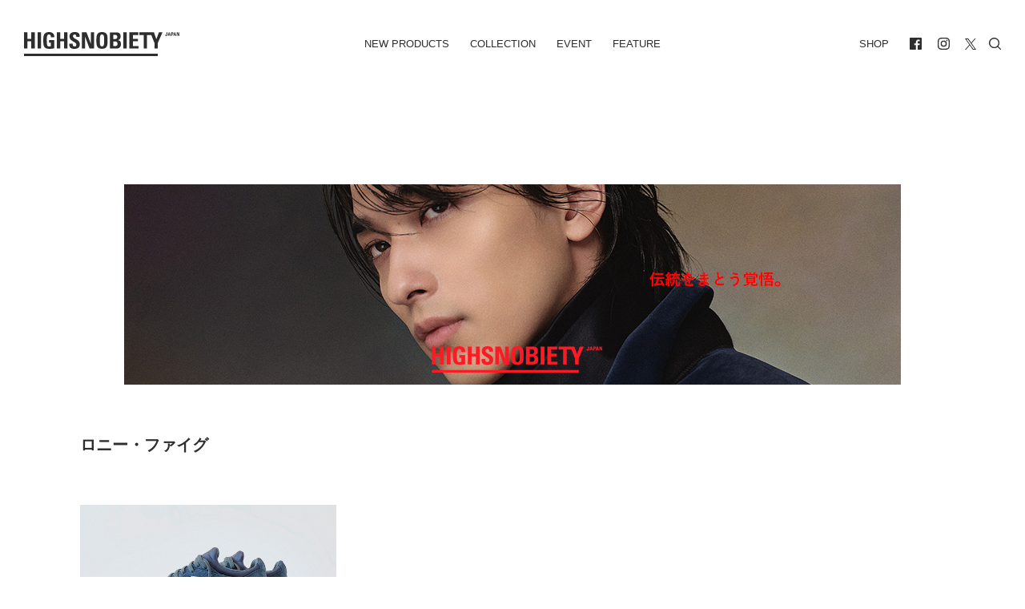

--- FILE ---
content_type: text/html; charset=UTF-8
request_url: https://highsnobiety.jp/tag/%E3%83%AD%E3%83%8B%E3%83%BC%E3%83%BB%E3%83%95%E3%82%A1%E3%82%A4%E3%82%B0/
body_size: 11752
content:

<!DOCTYPE html>
<html lang="ja" id="" class="">
<head>
  <meta charset="utf-8">

  <title>ロニー・ファイグ アーカイブ | HIGHSNOBIETY.JP（ハイスノバイエティ）</title>
  <!-- title>HIGHSNOBIETY.JP（ハイスノバイエティ）</title -->

  <meta name="viewport" content="width=device-width, initial-scale=1, maximum-scale=1, minimum-scale=1">
  <link rel="shortcut icon" href="https://highsnobiety.jp/wp-content/themes/highsnobiety/favicon/favicon.png">
  <style type="text/css">
      </style>

  <link rel="apple-touch-icon" sizes="57x57" href="https://highsnobiety.jp/wp-content/themes/highsnobiety/tmp/img/apple-touch-icon-57x57.png?ver2">
  <link rel="apple-touch-icon" sizes="60x60" href="https://highsnobiety.jp/wp-content/themes/highsnobiety/tmp/img/apple-touch-icon-60x60.png?ver2">
  <link rel="apple-touch-icon" sizes="72x72" href="https://highsnobiety.jp/wp-content/themes/highsnobiety/tmp/img/apple-touch-icon-72x72.png?ver2">
  <link rel="apple-touch-icon" sizes="76x76" href="https://highsnobiety.jp/wp-content/themes/highsnobiety/tmp/img/apple-touch-icon-76x76.png?ver2">
  <link rel="apple-touch-icon" sizes="114x114" href="https://highsnobiety.jp/wp-content/themes/highsnobiety/tmp/img/apple-touch-icon-114x114.png?ver2">
  <link rel="apple-touch-icon" sizes="120x120" href="https://highsnobiety.jp/wp-content/themes/highsnobiety/tmp/img/apple-touch-icon-120x120.png?ver2">
  <link rel="apple-touch-icon" sizes="144x144" href="https://highsnobiety.jp/wp-content/themes/highsnobiety/tmp/img/apple-touch-icon-144x144.png?ver2">
  <link rel="apple-touch-icon" sizes="152x152" href="https://highsnobiety.jp/wp-content/themes/highsnobiety/tmp/img/apple-touch-icon-152x152.png?ver2">
  <link rel="apple-touch-icon" sizes="180x180" href="https://highsnobiety.jp/wp-content/themes/highsnobiety/tmp/img/apple-touch-icon-180x180.png?ver2">
  <link rel="icon" sizes="192x192" href="https://highsnobiety.jp/wp-content/themes/highsnobiety/tmp/img/android-chrome-192x192.png?ver2">
  <link rel="icon" sizes="96x96" href="https://highsnobiety.jp/wp-content/themes/highsnobiety/tmp/img/android-chrome-96x96.png?ver2">
  
    
      <!-- Google tag (gtag.js) -->
    <script async src="https://www.googletagmanager.com/gtag/js?id=G-F26YLX98J5"></script>
    <script>
      window.dataLayer = window.dataLayer || [];
      function gtag(){dataLayer.push(arguments);}
      gtag('js', new Date());
      // gtag('config', 'G-F26YLX98J5');
      gtag('config', 'G-F26YLX98J5', {
        send_page_view: true,
        transport_type: 'beacon'
      });
    </script>
  
  <script async='async' src='https://www.googletagservices.com/tag/js/gpt.js'></script>
<script>
  var googletag = googletag || {};
  googletag.cmd = googletag.cmd || [];
</script>

<!--pc head-->
<script>
  googletag.cmd.push(function() {
    googletag.defineSlot('/21792476553/PC_head_A', [[1, 1], [970, 250], [728, 90]], 'div-gpt-ad-1557232067949-0').addService(googletag.pubads());
    googletag.pubads().enableSingleRequest();
　 googletag.pubads().collapseEmptyDivs();
    googletag.enableServices();
  });
</script>


<!--pc footer-->
<script>
  googletag.cmd.push(function() {
    googletag.defineSlot('/21792476553/PC_footer_E', [[1, 1], [970, 250], [728, 90]], 'div-gpt-ad-1557232274100-0').addService(googletag.pubads());
    googletag.pubads().enableSingleRequest();
　googletag.pubads().collapseEmptyDivs();
    googletag.enableServices();
  });
</script>
  <!-- TOP ページ -->
  

  <!-- Twitter universal website tag code -->
  <script>
  !function(e,t,n,s,u,a){e.twq||(s=e.twq=function(){s.exe?s.exe.apply(s,arguments):s.queue.push(arguments);
  },s.version='1.1',s.queue=[],u=t.createElement(n),u.async=!0,u.src='//static.ads-twitter.com/uwt.js',
  a=t.getElementsByTagName(n)[0],a.parentNode.insertBefore(u,a))}(window,document,'script');
  // Insert Twitter Pixel ID and Standard Event data below
  twq('init','o9njr');
  twq('track','PageView');
  </script>
  <!-- End Twitter universal website tag code -->

  <!-- Meta Pixel Code -->
  <script>
    !function(f,b,e,v,n,t,s)
    {if(f.fbq)return;n=f.fbq=function(){n.callMethod?
    n.callMethod.apply(n,arguments):n.queue.push(arguments)};
    if(!f._fbq)f._fbq=n;n.push=n;n.loaded=!0;n.version='2.0';
    n.queue=[];t=b.createElement(e);t.async=!0;
    t.src=v;s=b.getElementsByTagName(e)[0];
    s.parentNode.insertBefore(t,s)}(window, document,'script',
    'https://connect.facebook.net/en_US/fbevents.js');
    fbq('init', '5541120835954470');
    fbq('track', 'PageView');
  </script>
  <noscript><img height="1" width="1" style="display:none"
    src="https://www.facebook.com/tr?id=5541120835954470&ev=PageView&noscript=1"
  /></noscript>
  <!-- End Meta Pixel Code -->


  <meta name='robots' content='index, follow, max-image-preview:large, max-snippet:-1, max-video-preview:-1' />

	<!-- This site is optimized with the Yoast SEO plugin v21.1 - https://yoast.com/wordpress/plugins/seo/ -->
	<link rel="canonical" href="https://highsnobiety.jp/tag/ロニー・ファイグ/" />
	<meta property="og:locale" content="ja_JP" />
	<meta property="og:type" content="article" />
	<meta property="og:title" content="ロニー・ファイグ アーカイブ | HIGHSNOBIETY.JP（ハイスノバイエティ）" />
	<meta property="og:url" content="https://highsnobiety.jp/tag/ロニー・ファイグ/" />
	<meta property="og:site_name" content="HIGHSNOBIETY.JP（ハイスノバイエティ）" />
	<meta property="og:image" content="https://highsnobiety.jp/wp-content/uploads/2019/06/ogp.png" />
	<meta property="og:image:width" content="2400" />
	<meta property="og:image:height" content="2400" />
	<meta property="og:image:type" content="image/png" />
	<meta name="twitter:card" content="summary_large_image" />
	<script type="application/ld+json" class="yoast-schema-graph">{"@context":"https://schema.org","@graph":[{"@type":"CollectionPage","@id":"https://highsnobiety.jp/tag/%e3%83%ad%e3%83%8b%e3%83%bc%e3%83%bb%e3%83%95%e3%82%a1%e3%82%a4%e3%82%b0/","url":"https://highsnobiety.jp/tag/%e3%83%ad%e3%83%8b%e3%83%bc%e3%83%bb%e3%83%95%e3%82%a1%e3%82%a4%e3%82%b0/","name":"ロニー・ファイグ アーカイブ | HIGHSNOBIETY.JP（ハイスノバイエティ）","isPartOf":{"@id":"https://highsnobiety.jp/#website"},"primaryImageOfPage":{"@id":"https://highsnobiety.jp/tag/%e3%83%ad%e3%83%8b%e3%83%bc%e3%83%bb%e3%83%95%e3%82%a1%e3%82%a4%e3%82%b0/#primaryimage"},"image":{"@id":"https://highsnobiety.jp/tag/%e3%83%ad%e3%83%8b%e3%83%bc%e3%83%bb%e3%83%95%e3%82%a1%e3%82%a4%e3%82%b0/#primaryimage"},"thumbnailUrl":"https://highsnobiety.jp/wp-content/uploads/2021/11/156.jpg","breadcrumb":{"@id":"https://highsnobiety.jp/tag/%e3%83%ad%e3%83%8b%e3%83%bc%e3%83%bb%e3%83%95%e3%82%a1%e3%82%a4%e3%82%b0/#breadcrumb"},"inLanguage":"ja"},{"@type":"ImageObject","inLanguage":"ja","@id":"https://highsnobiety.jp/tag/%e3%83%ad%e3%83%8b%e3%83%bc%e3%83%bb%e3%83%95%e3%82%a1%e3%82%a4%e3%82%b0/#primaryimage","url":"https://highsnobiety.jp/wp-content/uploads/2021/11/156.jpg","contentUrl":"https://highsnobiety.jp/wp-content/uploads/2021/11/156.jpg","width":567,"height":341},{"@type":"BreadcrumbList","@id":"https://highsnobiety.jp/tag/%e3%83%ad%e3%83%8b%e3%83%bc%e3%83%bb%e3%83%95%e3%82%a1%e3%82%a4%e3%82%b0/#breadcrumb","itemListElement":[{"@type":"ListItem","position":1,"name":"ホーム","item":"https://highsnobiety.jp/"},{"@type":"ListItem","position":2,"name":"ロニー・ファイグ"}]},{"@type":"WebSite","@id":"https://highsnobiety.jp/#website","url":"https://highsnobiety.jp/","name":"HIGHSNOBIETY.JP（ハイスノバイエティ）","description":"","potentialAction":[{"@type":"SearchAction","target":{"@type":"EntryPoint","urlTemplate":"https://highsnobiety.jp/?s={search_term_string}"},"query-input":"required name=search_term_string"}],"inLanguage":"ja"}]}</script>
	<!-- / Yoast SEO plugin. -->


<link rel="alternate" type="application/rss+xml" title="HIGHSNOBIETY.JP（ハイスノバイエティ） &raquo; ロニー・ファイグ タグのフィード" href="https://highsnobiety.jp/tag/%e3%83%ad%e3%83%8b%e3%83%bc%e3%83%bb%e3%83%95%e3%82%a1%e3%82%a4%e3%82%b0/feed/" />
<link rel='stylesheet' id='wp-block-library-css' href='https://highsnobiety.jp/wp-includes/css/dist/block-library/style.min.css?ver=6.3.1' type='text/css' media='all' />
<style id='classic-theme-styles-inline-css' type='text/css'>
/*! This file is auto-generated */
.wp-block-button__link{color:#fff;background-color:#32373c;border-radius:9999px;box-shadow:none;text-decoration:none;padding:calc(.667em + 2px) calc(1.333em + 2px);font-size:1.125em}.wp-block-file__button{background:#32373c;color:#fff;text-decoration:none}
</style>
<style id='global-styles-inline-css' type='text/css'>
body{--wp--preset--color--black: #000000;--wp--preset--color--cyan-bluish-gray: #abb8c3;--wp--preset--color--white: #ffffff;--wp--preset--color--pale-pink: #f78da7;--wp--preset--color--vivid-red: #cf2e2e;--wp--preset--color--luminous-vivid-orange: #ff6900;--wp--preset--color--luminous-vivid-amber: #fcb900;--wp--preset--color--light-green-cyan: #7bdcb5;--wp--preset--color--vivid-green-cyan: #00d084;--wp--preset--color--pale-cyan-blue: #8ed1fc;--wp--preset--color--vivid-cyan-blue: #0693e3;--wp--preset--color--vivid-purple: #9b51e0;--wp--preset--gradient--vivid-cyan-blue-to-vivid-purple: linear-gradient(135deg,rgba(6,147,227,1) 0%,rgb(155,81,224) 100%);--wp--preset--gradient--light-green-cyan-to-vivid-green-cyan: linear-gradient(135deg,rgb(122,220,180) 0%,rgb(0,208,130) 100%);--wp--preset--gradient--luminous-vivid-amber-to-luminous-vivid-orange: linear-gradient(135deg,rgba(252,185,0,1) 0%,rgba(255,105,0,1) 100%);--wp--preset--gradient--luminous-vivid-orange-to-vivid-red: linear-gradient(135deg,rgba(255,105,0,1) 0%,rgb(207,46,46) 100%);--wp--preset--gradient--very-light-gray-to-cyan-bluish-gray: linear-gradient(135deg,rgb(238,238,238) 0%,rgb(169,184,195) 100%);--wp--preset--gradient--cool-to-warm-spectrum: linear-gradient(135deg,rgb(74,234,220) 0%,rgb(151,120,209) 20%,rgb(207,42,186) 40%,rgb(238,44,130) 60%,rgb(251,105,98) 80%,rgb(254,248,76) 100%);--wp--preset--gradient--blush-light-purple: linear-gradient(135deg,rgb(255,206,236) 0%,rgb(152,150,240) 100%);--wp--preset--gradient--blush-bordeaux: linear-gradient(135deg,rgb(254,205,165) 0%,rgb(254,45,45) 50%,rgb(107,0,62) 100%);--wp--preset--gradient--luminous-dusk: linear-gradient(135deg,rgb(255,203,112) 0%,rgb(199,81,192) 50%,rgb(65,88,208) 100%);--wp--preset--gradient--pale-ocean: linear-gradient(135deg,rgb(255,245,203) 0%,rgb(182,227,212) 50%,rgb(51,167,181) 100%);--wp--preset--gradient--electric-grass: linear-gradient(135deg,rgb(202,248,128) 0%,rgb(113,206,126) 100%);--wp--preset--gradient--midnight: linear-gradient(135deg,rgb(2,3,129) 0%,rgb(40,116,252) 100%);--wp--preset--font-size--small: 13px;--wp--preset--font-size--medium: 20px;--wp--preset--font-size--large: 36px;--wp--preset--font-size--x-large: 42px;--wp--preset--spacing--20: 0.44rem;--wp--preset--spacing--30: 0.67rem;--wp--preset--spacing--40: 1rem;--wp--preset--spacing--50: 1.5rem;--wp--preset--spacing--60: 2.25rem;--wp--preset--spacing--70: 3.38rem;--wp--preset--spacing--80: 5.06rem;--wp--preset--shadow--natural: 6px 6px 9px rgba(0, 0, 0, 0.2);--wp--preset--shadow--deep: 12px 12px 50px rgba(0, 0, 0, 0.4);--wp--preset--shadow--sharp: 6px 6px 0px rgba(0, 0, 0, 0.2);--wp--preset--shadow--outlined: 6px 6px 0px -3px rgba(255, 255, 255, 1), 6px 6px rgba(0, 0, 0, 1);--wp--preset--shadow--crisp: 6px 6px 0px rgba(0, 0, 0, 1);}:where(.is-layout-flex){gap: 0.5em;}:where(.is-layout-grid){gap: 0.5em;}body .is-layout-flow > .alignleft{float: left;margin-inline-start: 0;margin-inline-end: 2em;}body .is-layout-flow > .alignright{float: right;margin-inline-start: 2em;margin-inline-end: 0;}body .is-layout-flow > .aligncenter{margin-left: auto !important;margin-right: auto !important;}body .is-layout-constrained > .alignleft{float: left;margin-inline-start: 0;margin-inline-end: 2em;}body .is-layout-constrained > .alignright{float: right;margin-inline-start: 2em;margin-inline-end: 0;}body .is-layout-constrained > .aligncenter{margin-left: auto !important;margin-right: auto !important;}body .is-layout-constrained > :where(:not(.alignleft):not(.alignright):not(.alignfull)){max-width: var(--wp--style--global--content-size);margin-left: auto !important;margin-right: auto !important;}body .is-layout-constrained > .alignwide{max-width: var(--wp--style--global--wide-size);}body .is-layout-flex{display: flex;}body .is-layout-flex{flex-wrap: wrap;align-items: center;}body .is-layout-flex > *{margin: 0;}body .is-layout-grid{display: grid;}body .is-layout-grid > *{margin: 0;}:where(.wp-block-columns.is-layout-flex){gap: 2em;}:where(.wp-block-columns.is-layout-grid){gap: 2em;}:where(.wp-block-post-template.is-layout-flex){gap: 1.25em;}:where(.wp-block-post-template.is-layout-grid){gap: 1.25em;}.has-black-color{color: var(--wp--preset--color--black) !important;}.has-cyan-bluish-gray-color{color: var(--wp--preset--color--cyan-bluish-gray) !important;}.has-white-color{color: var(--wp--preset--color--white) !important;}.has-pale-pink-color{color: var(--wp--preset--color--pale-pink) !important;}.has-vivid-red-color{color: var(--wp--preset--color--vivid-red) !important;}.has-luminous-vivid-orange-color{color: var(--wp--preset--color--luminous-vivid-orange) !important;}.has-luminous-vivid-amber-color{color: var(--wp--preset--color--luminous-vivid-amber) !important;}.has-light-green-cyan-color{color: var(--wp--preset--color--light-green-cyan) !important;}.has-vivid-green-cyan-color{color: var(--wp--preset--color--vivid-green-cyan) !important;}.has-pale-cyan-blue-color{color: var(--wp--preset--color--pale-cyan-blue) !important;}.has-vivid-cyan-blue-color{color: var(--wp--preset--color--vivid-cyan-blue) !important;}.has-vivid-purple-color{color: var(--wp--preset--color--vivid-purple) !important;}.has-black-background-color{background-color: var(--wp--preset--color--black) !important;}.has-cyan-bluish-gray-background-color{background-color: var(--wp--preset--color--cyan-bluish-gray) !important;}.has-white-background-color{background-color: var(--wp--preset--color--white) !important;}.has-pale-pink-background-color{background-color: var(--wp--preset--color--pale-pink) !important;}.has-vivid-red-background-color{background-color: var(--wp--preset--color--vivid-red) !important;}.has-luminous-vivid-orange-background-color{background-color: var(--wp--preset--color--luminous-vivid-orange) !important;}.has-luminous-vivid-amber-background-color{background-color: var(--wp--preset--color--luminous-vivid-amber) !important;}.has-light-green-cyan-background-color{background-color: var(--wp--preset--color--light-green-cyan) !important;}.has-vivid-green-cyan-background-color{background-color: var(--wp--preset--color--vivid-green-cyan) !important;}.has-pale-cyan-blue-background-color{background-color: var(--wp--preset--color--pale-cyan-blue) !important;}.has-vivid-cyan-blue-background-color{background-color: var(--wp--preset--color--vivid-cyan-blue) !important;}.has-vivid-purple-background-color{background-color: var(--wp--preset--color--vivid-purple) !important;}.has-black-border-color{border-color: var(--wp--preset--color--black) !important;}.has-cyan-bluish-gray-border-color{border-color: var(--wp--preset--color--cyan-bluish-gray) !important;}.has-white-border-color{border-color: var(--wp--preset--color--white) !important;}.has-pale-pink-border-color{border-color: var(--wp--preset--color--pale-pink) !important;}.has-vivid-red-border-color{border-color: var(--wp--preset--color--vivid-red) !important;}.has-luminous-vivid-orange-border-color{border-color: var(--wp--preset--color--luminous-vivid-orange) !important;}.has-luminous-vivid-amber-border-color{border-color: var(--wp--preset--color--luminous-vivid-amber) !important;}.has-light-green-cyan-border-color{border-color: var(--wp--preset--color--light-green-cyan) !important;}.has-vivid-green-cyan-border-color{border-color: var(--wp--preset--color--vivid-green-cyan) !important;}.has-pale-cyan-blue-border-color{border-color: var(--wp--preset--color--pale-cyan-blue) !important;}.has-vivid-cyan-blue-border-color{border-color: var(--wp--preset--color--vivid-cyan-blue) !important;}.has-vivid-purple-border-color{border-color: var(--wp--preset--color--vivid-purple) !important;}.has-vivid-cyan-blue-to-vivid-purple-gradient-background{background: var(--wp--preset--gradient--vivid-cyan-blue-to-vivid-purple) !important;}.has-light-green-cyan-to-vivid-green-cyan-gradient-background{background: var(--wp--preset--gradient--light-green-cyan-to-vivid-green-cyan) !important;}.has-luminous-vivid-amber-to-luminous-vivid-orange-gradient-background{background: var(--wp--preset--gradient--luminous-vivid-amber-to-luminous-vivid-orange) !important;}.has-luminous-vivid-orange-to-vivid-red-gradient-background{background: var(--wp--preset--gradient--luminous-vivid-orange-to-vivid-red) !important;}.has-very-light-gray-to-cyan-bluish-gray-gradient-background{background: var(--wp--preset--gradient--very-light-gray-to-cyan-bluish-gray) !important;}.has-cool-to-warm-spectrum-gradient-background{background: var(--wp--preset--gradient--cool-to-warm-spectrum) !important;}.has-blush-light-purple-gradient-background{background: var(--wp--preset--gradient--blush-light-purple) !important;}.has-blush-bordeaux-gradient-background{background: var(--wp--preset--gradient--blush-bordeaux) !important;}.has-luminous-dusk-gradient-background{background: var(--wp--preset--gradient--luminous-dusk) !important;}.has-pale-ocean-gradient-background{background: var(--wp--preset--gradient--pale-ocean) !important;}.has-electric-grass-gradient-background{background: var(--wp--preset--gradient--electric-grass) !important;}.has-midnight-gradient-background{background: var(--wp--preset--gradient--midnight) !important;}.has-small-font-size{font-size: var(--wp--preset--font-size--small) !important;}.has-medium-font-size{font-size: var(--wp--preset--font-size--medium) !important;}.has-large-font-size{font-size: var(--wp--preset--font-size--large) !important;}.has-x-large-font-size{font-size: var(--wp--preset--font-size--x-large) !important;}
.wp-block-navigation a:where(:not(.wp-element-button)){color: inherit;}
:where(.wp-block-post-template.is-layout-flex){gap: 1.25em;}:where(.wp-block-post-template.is-layout-grid){gap: 1.25em;}
:where(.wp-block-columns.is-layout-flex){gap: 2em;}:where(.wp-block-columns.is-layout-grid){gap: 2em;}
.wp-block-pullquote{font-size: 1.5em;line-height: 1.6;}
</style>
<link rel='stylesheet' id='aco-frontend-css-css' href='https://highsnobiety.jp/wp-content/plugins/advanced-custom-options/dist/css/aco-frontend.css?ver=6.3.1' type='text/css' media='all' />
<link rel='stylesheet' id='wordpress-popular-posts-css-css' href='https://highsnobiety.jp/wp-content/plugins/wordpress-popular-posts/assets/css/wpp.css?ver=6.3.2' type='text/css' media='all' />
<script id="wpp-json" type="application/json">
{"sampling_active":1,"sampling_rate":1,"ajax_url":"https:\/\/highsnobiety.jp\/wp-json\/wordpress-popular-posts\/v1\/popular-posts","api_url":"https:\/\/highsnobiety.jp\/wp-json\/wordpress-popular-posts","ID":0,"token":"709453e98a","lang":0,"debug":0}
</script>
<script type='text/javascript' src='https://highsnobiety.jp/wp-content/plugins/wordpress-popular-posts/assets/js/wpp.min.js?ver=6.3.2' id='wpp-js-js'></script>
<link rel="https://api.w.org/" href="https://highsnobiety.jp/wp-json/" /><link rel="alternate" type="application/json" href="https://highsnobiety.jp/wp-json/wp/v2/tags/5586" />            <style id="wpp-loading-animation-styles">@-webkit-keyframes bgslide{from{background-position-x:0}to{background-position-x:-200%}}@keyframes bgslide{from{background-position-x:0}to{background-position-x:-200%}}.wpp-widget-placeholder,.wpp-widget-block-placeholder,.wpp-shortcode-placeholder{margin:0 auto;width:60px;height:3px;background:#dd3737;background:linear-gradient(90deg,#dd3737 0%,#571313 10%,#dd3737 100%);background-size:200% auto;border-radius:3px;-webkit-animation:bgslide 1s infinite linear;animation:bgslide 1s infinite linear}</style>
            <style id="wpforms-css-vars-root">
				:root {
					--wpforms-field-border-radius: 3px;
--wpforms-field-background-color: #ffffff;
--wpforms-field-border-color: rgba( 0, 0, 0, 0.25 );
--wpforms-field-text-color: rgba( 0, 0, 0, 0.7 );
--wpforms-label-color: rgba( 0, 0, 0, 0.85 );
--wpforms-label-sublabel-color: rgba( 0, 0, 0, 0.55 );
--wpforms-label-error-color: #d63637;
--wpforms-button-border-radius: 3px;
--wpforms-button-background-color: #066aab;
--wpforms-button-text-color: #ffffff;
--wpforms-field-size-input-height: 43px;
--wpforms-field-size-input-spacing: 15px;
--wpforms-field-size-font-size: 16px;
--wpforms-field-size-line-height: 19px;
--wpforms-field-size-padding-h: 14px;
--wpforms-field-size-checkbox-size: 16px;
--wpforms-field-size-sublabel-spacing: 5px;
--wpforms-field-size-icon-size: 1;
--wpforms-label-size-font-size: 16px;
--wpforms-label-size-line-height: 19px;
--wpforms-label-size-sublabel-font-size: 14px;
--wpforms-label-size-sublabel-line-height: 17px;
--wpforms-button-size-font-size: 17px;
--wpforms-button-size-height: 41px;
--wpforms-button-size-padding-h: 15px;
--wpforms-button-size-margin-top: 10px;

				}
			</style>
        
  <link href="https://highsnobiety.jp/wp-content/themes/highsnobiety/custom/dist/css/style.css?date=2512161700" rel="stylesheet">

  <meta name="theme-color" content="#151515" id="theme-color-meta">
  <script>
  document.addEventListener('DOMContentLoaded', () => {
    const meta = document.querySelector('meta[name="theme-color"]');
    if (!meta) return;

          // 2. なければ CSS 変数を使う
      const headerBg = getComputedStyle(document.documentElement).getPropertyValue('--header-bg').trim();
      if (headerBg) {
        meta.setAttribute('content', headerBg);
      }
      });
  </script>


</head>



  
<body class="archive tag tag-5586">

  <div class="main-wrapper">

    
    <header id="header">
      <div class="container-fluid">

        <div id="navi">
          <div class="left home">
            <h1><a href="/">
              <svg fill="currentColor" xmlns="http://www.w3.org/2000/svg" viewBox="0 0 412.9 64">
                <title>HIGHSNOBIETY.JP（ハイスノバイエティ）</title>
                <g>
                  <path d="M106.5,18.1h-10.3V.7h-9.2v43.3h9.2v-19.3h10.3v19.3h9.1V.7h-9.1v17.4ZM19.4.7v17.4h-10.3V.7H0v43.3h9.1v-19.3h10.3v19.3h9.2V.7h-9.2ZM36.1.7h9.1v43.3h-9.1V.7ZM289.2,24.7h13.4v-6.6h-13.4V7.8h14.5V.7h-23.6v43.3h24.1v-6.7h-15v-12.6ZM358.6.7l-6.9,18.3-6.5-18.3h-38.5v7.1h11.3v36.2h8.7V7.8h11.4l8.6,21.2v15h9v-15l12.2-28.3h-9.3ZM263.7.7h9.1v43.3h-9.1V.7ZM177.7,31.1h-.1L166,.7h-12.2v43.3h8.5V12h.1l11.8,32h11.9V.7h-8.4v30.4ZM385.8,2.5h0l-.9,4h1.9l-1-4ZM382.1,10.1l2.6-9.3h2.6l2.5,9.3h-2.1l-.5-2.1h-2.7l-.5,2.1h-1.9ZM400.7,2.5h0l-.9,4h1.9l-1-4ZM396.9,10.1l2.6-9.3h2.6l2.5,9.3h-2.1l-.4-2.1h-2.7l-.5,2.1h-2ZM411.1.7v6.5h0l-2.5-6.5h-2.7v9.4h1.9V3.2h0l2.5,6.9h2.6V.7h-1.8ZM207.2,38.2c-5.1,0-5.8-4.8-5.8-15.9s.7-15.9,5.8-15.9,5.8,4.8,5.8,15.9-.6,15.9-5.8,15.9M207.2,0c-14.9,0-14.9,10.9-14.9,22.3s0,22.3,14.9,22.3,14.9-11,14.9-22.3c.1-11.4.1-22.3-14.9-22.3M242.2,37.3h-5.1v-12.3h5.3c4.6,0,6,2.3,6,6.2.1,6.1-4.3,6.1-6.2,6.1M237.1,7.4h5.6c3.1,0,5.2,2.3,5.2,5.5,0,4.2-2.8,5.5-4.7,5.5h-6.1V7.4h0ZM249.4,21.6v-.1c4.9-.9,7.4-4.5,7.4-9.5,0-9.3-5.7-11.2-12.6-11.2h-16.1v43.2h16.1c3.8,0,13.4-.5,13.4-11.5-.1-5.9-1.7-10-8.2-10.9M66.5,0c-14.8,0-15.3,11.1-15.3,22,0,16.4,1.7,22.7,17,22.7,3.6,0,9.8-.9,12.3-1.4v-22h-14v6.7h4.9v9.6c-1.4.5-3,.8-4.5.8-5.2,0-6.5-2.4-6.5-16,0-8.4,0-16,5.7-16,4.8,0,5.4,3.5,5.4,7.5h9c.5-8.9-5.1-13.9-14-13.9M130.1,11.1c0-3,1.7-4.6,4.7-4.6,3.7,0,4.2,3.3,4.2,6.5h8.8c.6-9.1-3.8-13-12.6-13-11.1,0-14.3,5.4-14.3,12.2,0,12.9,18.3,13.4,18.3,21.2,0,2.9-1.5,4.9-4.6,4.9-5,0-5.2-3.5-5.2-7.6h-9.1c-.5,7.5,1.6,14.1,12.8,14.1,6.9,0,15.2-1.3,15.2-12.5.1-13.7-18.2-13-18.2-21.2M0,57.4h355.7v6.6H0v-6.6ZM380.9.7v7.2c0,1.6-1.3,2.3-2.7,2.3-2.7,0-2.9-1.1-2.9-3.3h2c0,.7-.2,1.9.9,1.9.4,0,.8-.4.8-.8V.7h1.9ZM393,4.8h1.1c.6,0,1-.6,1-1.3,0-.8-.2-1.4-1.1-1.4h-1v2.7ZM391,.7h3.5c1.8,0,2.5,1.1,2.5,2.8,0,1.1-.3,2.7-2.6,2.7h-1.4v3.8h-2V.7Z"/>
                </g>
              </svg>
            </a></h1>
          </div>
          <div class="center has-mobile">
            <ul class="navi">
              <li class="">
                <a href="https://highsnobiety.jp/newproducts">New Products</a>
              </li>
              <li class="">
                <a href="https://highsnobiety.jp/collection">Collection</a>
              </li>
              <li class="">
                <a href="https://highsnobiety.jp/event">Event</a>
              </li>
              <li class="">
                <a href="https://highsnobiety.jp/feature">Feature</a>
                <ul style="display:none;">
                                      <li class="">
                      <a href="https://highsnobiety.jp/feature/style">style</a>
                    </li>
                                     <li class="">
                      <a href="https://highsnobiety.jp/feature/sneakers">sneakers</a>
                    </li>
                                     <li class="">
                      <a href="https://highsnobiety.jp/feature/music">music</a>
                    </li>
                                     <li class="">
                      <a href="https://highsnobiety.jp/feature/life">life</a>
                    </li>
                                     <li class="">
                      <a href="https://highsnobiety.jp/feature/art">art</a>
                    </li>
                                 </ul>
              </li>
            </ul>
            <button data-target="main" class="drawer-handle hamburger mobile"><span class="meat"></span></button>
          </div>
          <div class="right has-mobile">
            <ul class="navi">
              <li>
                <a href="https://www.highsnobiety.com/shop/" target="_blank">SHOP</a>
              </li>

              <li class="space"><ul>
		<li><a href="https://www.facebook.com/highsnobietyjp/" target="_blank">
		<svg class="icon" fill="currentColor" id="facebook" xmlns="http://www.w3.org/2000/svg" width="50" height="50" viewBox="0 0 50 50">
			<path class="cls-1" d="M538.242,559H493.757A2.756,2.756,0,0,0,491,561.758v44.484A2.756,2.756,0,0,0,493.757,609h23.254V590.014h-7.027v-7.023h7.029v-5.743c0-6.459,4.888-10.292,10.65-10.292a36.24,36.24,0,0,1,5.335.388v6.623h-5.265c-3.133,0-3.718,1.554-3.718,3.739v5.286h9.022l-1.134,7.023h-7.888V609h14.227A2.757,2.757,0,0,0,541,606.242V561.758A2.757,2.757,0,0,0,538.242,559Z" transform="translate(-491 -559)"></path>
		</svg>
	</a></li>
	
		<li><a href="https://www.instagram.com/highsnobietyjp/" target="_blank">
		<svg class="icon" fill="currentColor" id="instagram" xmlns="http://www.w3.org/2000/svg" viewBox="0 0 50 50">
			<path d="M482.92,235.5c6.68,0,7.47,0,10.1.15a13.83,13.83,0,0,1,4.64.86,8.26,8.26,0,0,1,4.75,4.75,13.83,13.83,0,0,1,.86,4.64c.12,2.63.15,3.42.15,10.1s0,7.47-.15,10.1a13.83,13.83,0,0,1-.86,4.64,8.26,8.26,0,0,1-4.75,4.75,13.83,13.83,0,0,1-4.64.86c-2.63.12-3.42.15-10.1.15s-7.47,0-10.1-.15a13.83,13.83,0,0,1-4.64-.86,7.8,7.8,0,0,1-2.88-1.87,7.93,7.93,0,0,1-1.87-2.88,13.83,13.83,0,0,1-.86-4.64c-.12-2.63-.15-3.42-.15-10.1s0-7.47.15-10.1a13.83,13.83,0,0,1,.86-4.64,7.93,7.93,0,0,1,1.87-2.88,7.8,7.8,0,0,1,2.88-1.87,13.83,13.83,0,0,1,4.64-.86c2.63-.12,3.43-.15,10.1-.15m0-4.5c-6.79,0-7.64,0-10.31.15a18.28,18.28,0,0,0-6.07,1.16,12.89,12.89,0,0,0-7.31,7.31,18.28,18.28,0,0,0-1.16,6.07c-.12,2.67-.15,3.52-.15,10.31s0,7.64.15,10.31a18.28,18.28,0,0,0,1.16,6.07,12.89,12.89,0,0,0,7.31,7.31,18.28,18.28,0,0,0,6.07,1.16c2.67.12,3.52.15,10.31.15s7.64,0,10.31-.15a18.28,18.28,0,0,0,6.07-1.16,12.89,12.89,0,0,0,7.31-7.31,18.28,18.28,0,0,0,1.16-6.07c.12-2.67.15-3.52.15-10.31s0-7.64-.15-10.31a18.28,18.28,0,0,0-1.16-6.07,12.89,12.89,0,0,0-7.31-7.31,18.28,18.28,0,0,0-6.07-1.16c-2.67-.12-3.52-.15-10.31-.15Z" transform="translate(-457.92 -231)"></path><path d="M482.92,243.16A12.84,12.84,0,1,0,495.76,256,12.84,12.84,0,0,0,482.92,243.16Zm0,21.17a8.33,8.33,0,1,1,8.33-8.33A8.33,8.33,0,0,1,482.92,264.33Z" transform="translate(-457.92 -231)"></path><circle cx="38.35" cy="11.65" r="3"></circle>
		</svg>
	</a></li>
	
		<li><a href="https://twitter.com/highsnobietyjp" target="_blank">
		<svg class="icon" fill="currentColor" id="twitter" data-name="twitter" xmlns="http://www.w3.org/2000/svg" viewBox="0 0 1200 1227">
			<path d="M714.163 519.284L1160.89 0H1055.03L667.137 450.887L357.328 0H0L468.492 681.821L0 1226.37H105.866L515.491 750.218L842.672 1226.37H1200L714.137 519.284H714.163ZM569.165 687.828L521.697 619.934L144.011 79.6944H306.615L611.412 515.685L658.88 583.579L1055.08 1150.3H892.476L569.165 687.854V687.828Z"/>
		</svg>
	</a></li>
	
	</ul>
</li>
            </ul>
            <button data-target="search" class="drawer-handle search mobile">
              <svg class="icon icon-search" fill="currentColor" xmlns="http://www.w3.org/2000/svg" viewBox="0 0 16 16">
                <g><path d="M15.78,14.72l-3.33-3.33c.97-1.2,1.55-2.73,1.55-4.39C14,3.13,10.87,0,7,0S0,3.13,0,7s3.13,7,7,7c1.66,0,3.19-.58,4.39-1.55l3.33,3.33c.15,.15,.34,.22,.53,.22s.38-.07,.53-.22c.29-.29,.29-.77,0-1.06ZM1.5,7C1.5,3.97,3.97,1.5,7,1.5s5.5,2.47,5.5,5.5-2.47,5.5-5.5,5.5S1.5,10.03,1.5,7Z"/></g>
              </svg>
            </button>
          </div>
        </div>
      </div>
    </header>
<div class="site-body archive-page">
  <section class="content">
              <div id="" class="ad-section section">
      <div class="container">
        <div class="ad ad-laptop --header">
  <a href="https://highsnobiety.jp/p/ryusei-yokohama_x_dior/" class="ga4-event-new" target="_blank"
     data-event="click_banner_ad"
     data-page_path="/tag/%E3%83%AD%E3%83%8B%E3%83%BC%E3%83%BB%E3%83%95%E3%82%A1%E3%82%A4%E3%82%B0/"
     data-section="ad_laptop_header"
     data-banner_id="dior_ryuseiyokohama_laptop"
     data-banner_title="【DIOR × 横浜流星】存在そのものがアートになる。"
     data-banner_label="dior_ryuseiyokohama"
     data-destination_url="https://highsnobiety.jp/p/ryusei-yokohama_x_dior/">
    <img alt="【DIOR × 横浜流星】存在そのものがアートになる。" src="https://highsnobiety.jp/wp-content/uploads/2026/01/dior_ryuseiyokohama_laptop.jpg">
  </a>
</div>      </div>
    </div>
  
    <div class="heading">
      <div class="container">
        <div class="box">
          <h2 class="page-title">ロニー・ファイグ</h2>
        </div>
      </div>
    </div>

    <div class=""><div class="container">
              <ul class="post-lists row">
          
            
            <li class="post-list column col-12 col-md-4">
              	<a href="https://highsnobiety.jp/p/kith-x-asics-ronnie/" class="post-card md-horizontal post-card- post-card-sneakers ga4-event-new"		 data-event=""
		 data-cat=""
		 data-url=""
		 data-event="click_post_card"
		 data-page_path="/tag/%E3%83%AD%E3%83%8B%E3%83%BC%E3%83%BB%E3%83%95%E3%82%A1%E3%82%A4%E3%82%B0/"
	   data-section="category"
	   data-index="0"
	   data-post_id="161330"
	   data-post_title="KITH10周年記念　ASICS×ロニー・ファイグ、コラボシューズ発売"
	   data-destination_url="https://highsnobiety.jp/p/kith-x-asics-ronnie/"
		 data-trigger_type="link">

			<div class="post-image">
								<div class="image ratio-10x6">
											<img width="150" height="150" src="https://highsnobiety.jp/wp-content/uploads/2021/11/156.jpg" class="objectfit wp-post-image" alt="" decoding="async" />									</div>
			</div>

			<div class="post-contents"><div>
				<p class="post-category">sneakers</p>
				<h4 class="post-title">KITH10周年記念　ASICS×ロニー・ファイグ、コラボシューズ発売</h4>

				
				<ul class="post-meta">
					<li class="published">
						2021年11月25日					</li>
				</ul>
				<!-- p class="teaser__excerpt"><p>ブランド：ASICS（アシックス）×ロニー・ファイグ（Ronnie Fieg） KITH10周年を記念し、デザイナーのロニー・ファ&#8230;</p>
</p -->
			</div></div>
	</a>

	            </li>

                  </ul>
                </div></div>

  </section>
</div>

<div id="" class="ad-section section">
  <div class="container">
    <div class="ad ad-laptop --footer">
  <a href="https://highsnobiety.jp/p/ryusei-yokohama_x_dior/" class="ga4-event-new" target="_blank"
     data-event="click_banner_ad"
     data-page_path="/tag/%E3%83%AD%E3%83%8B%E3%83%BC%E3%83%BB%E3%83%95%E3%82%A1%E3%82%A4%E3%82%B0/"
     data-section="ad_laptop_footer"
     data-banner_id="dior_ryuseiyokohama_laptop"
     data-banner_title="【DIOR × 横浜流星】存在そのものがアートになる。"
     data-banner_label="dior_ryuseiyokohama"
     data-destination_url="https://highsnobiety.jp/p/ryusei-yokohama_x_dior/">
    <img alt="【DIOR × 横浜流星】存在そのものがアートになる。" src="https://highsnobiety.jp/wp-content/uploads/2026/01/dior_ryuseiyokohama_laptop.jpg">
  </a>
</div><div class="ad ad-mobile --footer">
  <a href="https://highsnobiety.jp/p/ryusei-yokohama_x_dior/" class="ga4-event-new" target="_blank"
     data-event="click_banner_ad"
     data-page_path="/tag/%E3%83%AD%E3%83%8B%E3%83%BC%E3%83%BB%E3%83%95%E3%82%A1%E3%82%A4%E3%82%B0/"
     data-section="ad_mobile_footer"
     data-banner_id="dior_ryuseiyokohama_mobile"
     data-banner_title="【DIOR × 横浜流星】存在そのものがアートになる。"
     data-banner_label="dior_ryuseiyokohama"
     data-destination_url="https://highsnobiety.jp/p/ryusei-yokohama_x_dior/">
    <img alt="【DIOR × 横浜流星】存在そのものがアートになる。" src="https://highsnobiety.jp/wp-content/uploads/2026/01/dior_ryuseiyokohama_mobile.jpg">
  </a>
</div>  </div>
</div>


<footer id="footer">
  <div class="container-fluid">
    <div class="logo">
      <a href="/">
        <svg fill="currentColor" xmlns="http://www.w3.org/2000/svg" viewBox="0 0 412.9 64">
          <title>HIGHSNOBIETY.JP（ハイスノバイエティ）</title>
          <g>
            <path d="M106.5,18.1h-10.3V.7h-9.2v43.3h9.2v-19.3h10.3v19.3h9.1V.7h-9.1v17.4ZM19.4.7v17.4h-10.3V.7H0v43.3h9.1v-19.3h10.3v19.3h9.2V.7h-9.2ZM36.1.7h9.1v43.3h-9.1V.7ZM289.2,24.7h13.4v-6.6h-13.4V7.8h14.5V.7h-23.6v43.3h24.1v-6.7h-15v-12.6ZM358.6.7l-6.9,18.3-6.5-18.3h-38.5v7.1h11.3v36.2h8.7V7.8h11.4l8.6,21.2v15h9v-15l12.2-28.3h-9.3ZM263.7.7h9.1v43.3h-9.1V.7ZM177.7,31.1h-.1L166,.7h-12.2v43.3h8.5V12h.1l11.8,32h11.9V.7h-8.4v30.4ZM385.8,2.5h0l-.9,4h1.9l-1-4ZM382.1,10.1l2.6-9.3h2.6l2.5,9.3h-2.1l-.5-2.1h-2.7l-.5,2.1h-1.9ZM400.7,2.5h0l-.9,4h1.9l-1-4ZM396.9,10.1l2.6-9.3h2.6l2.5,9.3h-2.1l-.4-2.1h-2.7l-.5,2.1h-2ZM411.1.7v6.5h0l-2.5-6.5h-2.7v9.4h1.9V3.2h0l2.5,6.9h2.6V.7h-1.8ZM207.2,38.2c-5.1,0-5.8-4.8-5.8-15.9s.7-15.9,5.8-15.9,5.8,4.8,5.8,15.9-.6,15.9-5.8,15.9M207.2,0c-14.9,0-14.9,10.9-14.9,22.3s0,22.3,14.9,22.3,14.9-11,14.9-22.3c.1-11.4.1-22.3-14.9-22.3M242.2,37.3h-5.1v-12.3h5.3c4.6,0,6,2.3,6,6.2.1,6.1-4.3,6.1-6.2,6.1M237.1,7.4h5.6c3.1,0,5.2,2.3,5.2,5.5,0,4.2-2.8,5.5-4.7,5.5h-6.1V7.4h0ZM249.4,21.6v-.1c4.9-.9,7.4-4.5,7.4-9.5,0-9.3-5.7-11.2-12.6-11.2h-16.1v43.2h16.1c3.8,0,13.4-.5,13.4-11.5-.1-5.9-1.7-10-8.2-10.9M66.5,0c-14.8,0-15.3,11.1-15.3,22,0,16.4,1.7,22.7,17,22.7,3.6,0,9.8-.9,12.3-1.4v-22h-14v6.7h4.9v9.6c-1.4.5-3,.8-4.5.8-5.2,0-6.5-2.4-6.5-16,0-8.4,0-16,5.7-16,4.8,0,5.4,3.5,5.4,7.5h9c.5-8.9-5.1-13.9-14-13.9M130.1,11.1c0-3,1.7-4.6,4.7-4.6,3.7,0,4.2,3.3,4.2,6.5h8.8c.6-9.1-3.8-13-12.6-13-11.1,0-14.3,5.4-14.3,12.2,0,12.9,18.3,13.4,18.3,21.2,0,2.9-1.5,4.9-4.6,4.9-5,0-5.2-3.5-5.2-7.6h-9.1c-.5,7.5,1.6,14.1,12.8,14.1,6.9,0,15.2-1.3,15.2-12.5.1-13.7-18.2-13-18.2-21.2M0,57.4h355.7v6.6H0v-6.6ZM380.9.7v7.2c0,1.6-1.3,2.3-2.7,2.3-2.7,0-2.9-1.1-2.9-3.3h2c0,.7-.2,1.9.9,1.9.4,0,.8-.4.8-.8V.7h1.9ZM393,4.8h1.1c.6,0,1-.6,1-1.3,0-.8-.2-1.4-1.1-1.4h-1v2.7ZM391,.7h3.5c1.8,0,2.5,1.1,2.5,2.8,0,1.1-.3,2.7-2.6,2.7h-1.4v3.8h-2V.7Z"/>
          </g>
        </svg>
      </a>
    </div>

    <div class="outro">
      <div class="row">
        <div class="column column-aboutus col-12 col-lg-8">
          <div class="box">
            <h6 class="headline">Highsnobietyについて</h6>
            <p>Highsnobiety (ハイスノバイエティ)は、アップカミングなトレンドとその考察、そしてファッション、アート、ミュージック、カルチャーのニュースを配信するオンラインメディアです。</p>
          </div>
        </div>
        <div class="column column-contact col-12 col-lg-4">
          <div class="box">
            <h6 class="headline">お問い合わせはこちら</h6>
            <a class="button" href="https://highsnobiety.jp/contact">コンタクト</a>
          </div>
        </div>
        <div class="column column-copyright col-12 col-lg-8">
          <div class="box">
            <p class="copyright">&copy; 2026 <a href="https://caelum-jp.com/" target="_blank">CAELUM LTD.</a></p>
            <div class="nav">
              <ul>
                <li><a href="https://highsnobiety.jp/privacy">Privacy</a></li>
              </ul>
            </div>
          </div>
        </div>
        <div class="column column-followus col-12 col-lg-4">
          <div class="box">
            <p>Follow Us</p>
            <div class="nav">
              <ul>
		<li><a href="https://www.facebook.com/highsnobietyjp/" target="_blank">
		<svg class="icon" fill="currentColor" id="facebook" xmlns="http://www.w3.org/2000/svg" width="50" height="50" viewBox="0 0 50 50">
			<path class="cls-1" d="M538.242,559H493.757A2.756,2.756,0,0,0,491,561.758v44.484A2.756,2.756,0,0,0,493.757,609h23.254V590.014h-7.027v-7.023h7.029v-5.743c0-6.459,4.888-10.292,10.65-10.292a36.24,36.24,0,0,1,5.335.388v6.623h-5.265c-3.133,0-3.718,1.554-3.718,3.739v5.286h9.022l-1.134,7.023h-7.888V609h14.227A2.757,2.757,0,0,0,541,606.242V561.758A2.757,2.757,0,0,0,538.242,559Z" transform="translate(-491 -559)"></path>
		</svg>
	</a></li>
	
		<li><a href="https://www.instagram.com/highsnobietyjp/" target="_blank">
		<svg class="icon" fill="currentColor" id="instagram" xmlns="http://www.w3.org/2000/svg" viewBox="0 0 50 50">
			<path d="M482.92,235.5c6.68,0,7.47,0,10.1.15a13.83,13.83,0,0,1,4.64.86,8.26,8.26,0,0,1,4.75,4.75,13.83,13.83,0,0,1,.86,4.64c.12,2.63.15,3.42.15,10.1s0,7.47-.15,10.1a13.83,13.83,0,0,1-.86,4.64,8.26,8.26,0,0,1-4.75,4.75,13.83,13.83,0,0,1-4.64.86c-2.63.12-3.42.15-10.1.15s-7.47,0-10.1-.15a13.83,13.83,0,0,1-4.64-.86,7.8,7.8,0,0,1-2.88-1.87,7.93,7.93,0,0,1-1.87-2.88,13.83,13.83,0,0,1-.86-4.64c-.12-2.63-.15-3.42-.15-10.1s0-7.47.15-10.1a13.83,13.83,0,0,1,.86-4.64,7.93,7.93,0,0,1,1.87-2.88,7.8,7.8,0,0,1,2.88-1.87,13.83,13.83,0,0,1,4.64-.86c2.63-.12,3.43-.15,10.1-.15m0-4.5c-6.79,0-7.64,0-10.31.15a18.28,18.28,0,0,0-6.07,1.16,12.89,12.89,0,0,0-7.31,7.31,18.28,18.28,0,0,0-1.16,6.07c-.12,2.67-.15,3.52-.15,10.31s0,7.64.15,10.31a18.28,18.28,0,0,0,1.16,6.07,12.89,12.89,0,0,0,7.31,7.31,18.28,18.28,0,0,0,6.07,1.16c2.67.12,3.52.15,10.31.15s7.64,0,10.31-.15a18.28,18.28,0,0,0,6.07-1.16,12.89,12.89,0,0,0,7.31-7.31,18.28,18.28,0,0,0,1.16-6.07c.12-2.67.15-3.52.15-10.31s0-7.64-.15-10.31a18.28,18.28,0,0,0-1.16-6.07,12.89,12.89,0,0,0-7.31-7.31,18.28,18.28,0,0,0-6.07-1.16c-2.67-.12-3.52-.15-10.31-.15Z" transform="translate(-457.92 -231)"></path><path d="M482.92,243.16A12.84,12.84,0,1,0,495.76,256,12.84,12.84,0,0,0,482.92,243.16Zm0,21.17a8.33,8.33,0,1,1,8.33-8.33A8.33,8.33,0,0,1,482.92,264.33Z" transform="translate(-457.92 -231)"></path><circle cx="38.35" cy="11.65" r="3"></circle>
		</svg>
	</a></li>
	
		<li><a href="https://twitter.com/highsnobietyjp" target="_blank">
		<svg class="icon" fill="currentColor" id="twitter" data-name="twitter" xmlns="http://www.w3.org/2000/svg" viewBox="0 0 1200 1227">
			<path d="M714.163 519.284L1160.89 0H1055.03L667.137 450.887L357.328 0H0L468.492 681.821L0 1226.37H105.866L515.491 750.218L842.672 1226.37H1200L714.137 519.284H714.163ZM569.165 687.828L521.697 619.934L144.011 79.6944H306.615L611.412 515.685L658.88 583.579L1055.08 1150.3H892.476L569.165 687.854V687.828Z"/>
		</svg>
	</a></li>
	
	</ul>
            </div>
          </div>
        </div>

      </div>
    </div>
  </div>
</footer>



  <nav id="drawer" class="drawer">
	<div class="inbox">
		<div drawer-data="main" class="drawer-content">
			<div>
				<ul>

					<li class=""><a href="https://highsnobiety.jp/newproducts">New Products</a></li>
					
					  					    <li class="">
					      <a href="https://highsnobiety.jp/collection/">
					        Collection					      </a>
					    </li>
					  
					
					  					    <li class="has-submenu">
					      <input name="submenu-toggle" id="submenu-toggle-feature" class="submenu-checkbox" type="checkbox">
					      <label for="submenu-toggle-feature" class="submenu-button">
					        Feature<i class="submenu-icon"></i>
					      </label>
					      <ul class="submenu">
									<li>
										<a href="https://highsnobiety.jp/feature/">
											All
										</a>
									</li>
					        					          <li>
					            <a href="https://highsnobiety.jp/feature/style/">
					              style					            </a>
					          </li>
					        					          <li>
					            <a href="https://highsnobiety.jp/feature/sneakers/">
					              sneakers					            </a>
					          </li>
					        					          <li>
					            <a href="https://highsnobiety.jp/feature/music/">
					              music					            </a>
					          </li>
					        					          <li>
					            <a href="https://highsnobiety.jp/feature/life/">
					              life					            </a>
					          </li>
					        					          <li>
					            <a href="https://highsnobiety.jp/feature/art/">
					              art					            </a>
					          </li>
					        					      </ul>
					    </li>

					  
					
					  					    <li class="">
					      <a href="https://highsnobiety.jp/event/">
					        Event					      </a>
					    </li>
					  
					
				</ul>
			</div>

			
			<hr>
			<div>
				<ul class="small">
										<li><a href="https://highsnobiety.jp/privacy">プライバシーポリシー</a></li>
										<li><a href="https://highsnobiety.jp/contact">お問い合わせ</a></li>
				</ul>
			</div>
			<hr>
			<div>
				<ul>
					<li class="social blank">
						<ul>
		<li><a href="https://www.facebook.com/highsnobietyjp/" target="_blank">
		<svg class="icon" fill="currentColor" id="facebook" xmlns="http://www.w3.org/2000/svg" width="50" height="50" viewBox="0 0 50 50">
			<path class="cls-1" d="M538.242,559H493.757A2.756,2.756,0,0,0,491,561.758v44.484A2.756,2.756,0,0,0,493.757,609h23.254V590.014h-7.027v-7.023h7.029v-5.743c0-6.459,4.888-10.292,10.65-10.292a36.24,36.24,0,0,1,5.335.388v6.623h-5.265c-3.133,0-3.718,1.554-3.718,3.739v5.286h9.022l-1.134,7.023h-7.888V609h14.227A2.757,2.757,0,0,0,541,606.242V561.758A2.757,2.757,0,0,0,538.242,559Z" transform="translate(-491 -559)"></path>
		</svg>
	</a></li>
	
		<li><a href="https://www.instagram.com/highsnobietyjp/" target="_blank">
		<svg class="icon" fill="currentColor" id="instagram" xmlns="http://www.w3.org/2000/svg" viewBox="0 0 50 50">
			<path d="M482.92,235.5c6.68,0,7.47,0,10.1.15a13.83,13.83,0,0,1,4.64.86,8.26,8.26,0,0,1,4.75,4.75,13.83,13.83,0,0,1,.86,4.64c.12,2.63.15,3.42.15,10.1s0,7.47-.15,10.1a13.83,13.83,0,0,1-.86,4.64,8.26,8.26,0,0,1-4.75,4.75,13.83,13.83,0,0,1-4.64.86c-2.63.12-3.42.15-10.1.15s-7.47,0-10.1-.15a13.83,13.83,0,0,1-4.64-.86,7.8,7.8,0,0,1-2.88-1.87,7.93,7.93,0,0,1-1.87-2.88,13.83,13.83,0,0,1-.86-4.64c-.12-2.63-.15-3.42-.15-10.1s0-7.47.15-10.1a13.83,13.83,0,0,1,.86-4.64,7.93,7.93,0,0,1,1.87-2.88,7.8,7.8,0,0,1,2.88-1.87,13.83,13.83,0,0,1,4.64-.86c2.63-.12,3.43-.15,10.1-.15m0-4.5c-6.79,0-7.64,0-10.31.15a18.28,18.28,0,0,0-6.07,1.16,12.89,12.89,0,0,0-7.31,7.31,18.28,18.28,0,0,0-1.16,6.07c-.12,2.67-.15,3.52-.15,10.31s0,7.64.15,10.31a18.28,18.28,0,0,0,1.16,6.07,12.89,12.89,0,0,0,7.31,7.31,18.28,18.28,0,0,0,6.07,1.16c2.67.12,3.52.15,10.31.15s7.64,0,10.31-.15a18.28,18.28,0,0,0,6.07-1.16,12.89,12.89,0,0,0,7.31-7.31,18.28,18.28,0,0,0,1.16-6.07c.12-2.67.15-3.52.15-10.31s0-7.64-.15-10.31a18.28,18.28,0,0,0-1.16-6.07,12.89,12.89,0,0,0-7.31-7.31,18.28,18.28,0,0,0-6.07-1.16c-2.67-.12-3.52-.15-10.31-.15Z" transform="translate(-457.92 -231)"></path><path d="M482.92,243.16A12.84,12.84,0,1,0,495.76,256,12.84,12.84,0,0,0,482.92,243.16Zm0,21.17a8.33,8.33,0,1,1,8.33-8.33A8.33,8.33,0,0,1,482.92,264.33Z" transform="translate(-457.92 -231)"></path><circle cx="38.35" cy="11.65" r="3"></circle>
		</svg>
	</a></li>
	
		<li><a href="https://twitter.com/highsnobietyjp" target="_blank">
		<svg class="icon" fill="currentColor" id="twitter" data-name="twitter" xmlns="http://www.w3.org/2000/svg" viewBox="0 0 1200 1227">
			<path d="M714.163 519.284L1160.89 0H1055.03L667.137 450.887L357.328 0H0L468.492 681.821L0 1226.37H105.866L515.491 750.218L842.672 1226.37H1200L714.137 519.284H714.163ZM569.165 687.828L521.697 619.934L144.011 79.6944H306.615L611.412 515.685L658.88 583.579L1055.08 1150.3H892.476L569.165 687.854V687.828Z"/>
		</svg>
	</a></li>
	
	</ul>
					</li>
				</ul>
			</div>
		</div>


		<div drawer-data="search" class="drawer-content">
			<div class="searchform blank">
				<form role="search" method="get" id="searchform" class="searchform" action="https://highsnobiety.jp/">
				<div>
					<label class="screen-reader-text" for="s">検索:</label>
					<input type="text" value="" name="s" id="s" / placeholder="Search Highsnobiety...">
					<input type="submit" id="searchsubmit" value="検索" />
				</div>
			</form>			</div>

					</div>

	</div>
</nav>

</div>

<script type='text/javascript' id='aco-frontend-js-js-extra'>
/* <![CDATA[ */
var acoData = {"gdpr":"","gdpr_agreement_text_ja":"\u3053\u306e\u30a6\u30a7\u30d6\u30b5\u30a4\u30c8\u3067\u306f\u3001\u3088\u308a\u826f\u3044\u30b5\u30fc\u30d3\u30b9\u3092\u63d0\u4f9b\u3059\u308b\u305f\u3081\u306b\u30af\u30c3\u30ad\u30fc\u3092\u4f7f\u7528\u3057\u3066\u3044\u307e\u3059\u3002","gdpr_agreement_text_en":"This website uses cookies to provide better services.","gtag":"","privacypolicy_url_ja":"https:\/\/highsnobiety.jp\/privacy\/","privacypolicy_url_en":""};
/* ]]> */
</script>
<script type='text/javascript' src='https://highsnobiety.jp/wp-content/plugins/advanced-custom-options/dist/js/aco-frontend.js' id='aco-frontend-js-js'></script>

<script src="https://highsnobiety.jp/wp-content/themes/highsnobiety/custom/dist/js/script.js?date=2601081050" defer></script>

<script type="text/javascript">
function converter(M){
var str="", str_as="";
for(var i=0;i<M.length;i++){
str_as = M.charCodeAt(i);
str += String.fromCharCode(str_as + 1);
}
return str;
}
function mail_to(k_1,k_2)
{eval(String.fromCharCode(108,111,99,97,116,105,111,110,46,104,114,101,102,32,
61,32,39,109,97,105,108,116,111,58)
+ escape(k_1) +
converter(String.fromCharCode(103,104,102,103,114,109,110,97,104,100,115,120,63,98,96,100,107,116,108,44,105,111,45,98,110,108,
62,114,116,97,105,100,98,115,60))
+ escape(k_2) + "'");}
</script>
</body>
</html>
